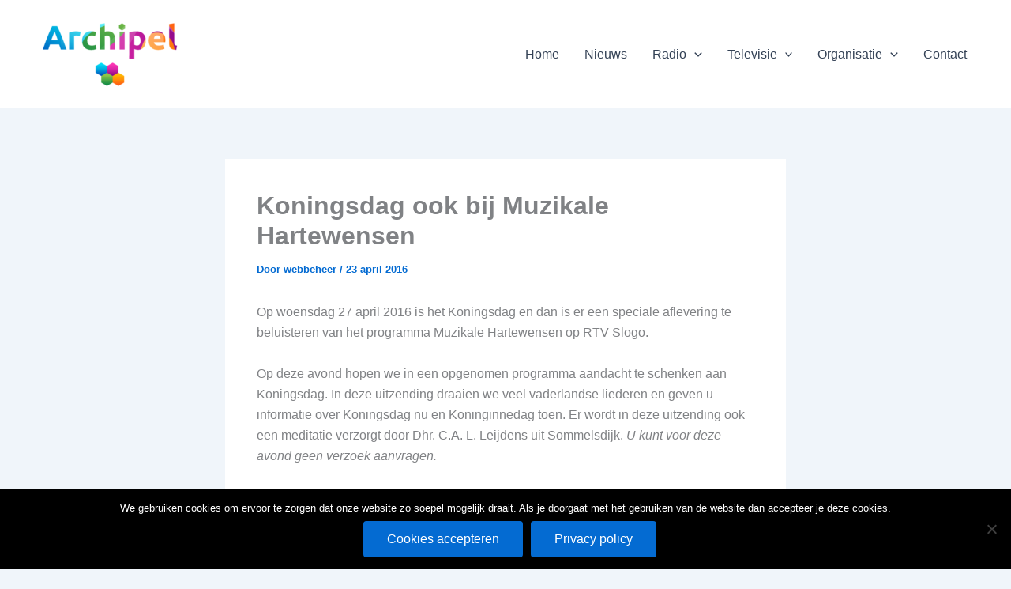

--- FILE ---
content_type: text/css
request_url: https://omroeparchipel.nl/wp-content/plugins/radio-gemist-luistersysteem/style.css?ver=6.8.3
body_size: 540
content:
.rgl-app-container {
	width:512px;
	margin:0 auto;
}

.rgl-app-container > * {
	display:table-cell;
	padding:10px;
}
.rgl-app-container > form {
	width:280px;
}
.rgl-app-container form label {
	display:block;
}
.rgl-app-container form select {
	width:260px;
}
.rgl-app-container form button#listen {
	width:204px;
	height:48px;
	margin:0 28px;
	padding:0;
	font-weight:bold;
	font-size:20px;
}
.rgl-app-container form button span {
	line-height:0.75;
}

.rgl-app-container form button span:before {
	content:url('small-play.png');
	width:32;
	height:32;
	vertical-align:-50%;
	margin-right:0.5ex;
}

.rgl-app-container div.rgl-app-block {
	padding-bottom:1.5em;
}
